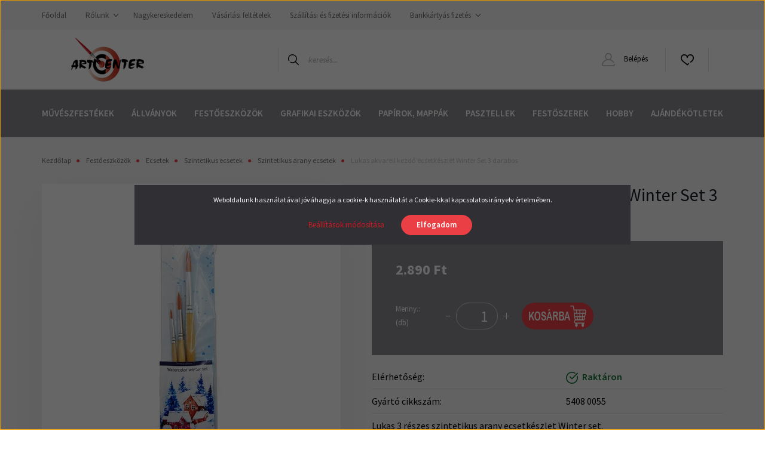

--- FILE ---
content_type: text/css
request_url: https://szintrend.cdn.shoprenter.hu/custom/szintrend/catalog/view/theme/helsinki_global/stylesheet/stylesheet.css?v=1769024751
body_size: 1517
content:
/* ✅ ALAP MÉRETEZÉS */
.button-add-to-cart,
.button-add-to-cart.notify-request,
.product-card-cart-button.valasztok-gomb::before {
    width: 120px !important;
    height: 45px !important;
    display: inline-block !important;
    background-size: contain !important;
    background-repeat: no-repeat !important;
    background-position: center !important;
    margin: 5px auto !important;
    padding: 0 !important;
    border: none !important;
    line-height: 1 !important;
    cursor: pointer;
    transition: transform 0.2s ease-in-out;
}

/* ✅ KOSÁRBA GOMB */
.button-add-to-cart:not(.notify-request) {
    background: none !important;
    color: transparent !important;
    font-size: 0 !important;
    background-image: url("https://www.art-center.hu/custom/szintrend/image/data/Kosarba_feher_gomb_mobil.png") !important;
    position: relative !important;
    overflow: hidden !important;
}
.button-add-to-cart:not(.notify-request):hover {
    background-image: url("https://www.art-center.hu/custom/szintrend/image/data/Kosarba_fekete_gomb_mobil.png") !important;
}
.button-add-to-cart:not(.notify-request) svg,
.button-add-to-cart:not(.notify-request)::after,
.svg-cart-icon {
    display: none !important;
    visibility: hidden !important;
    content: none !important;
}

/* ✅ ÉRTESÍTÉST KÉREK GOMB */
.button-add-to-cart.notify-request {
    all: unset !important;
    width: 120px !important;
    height: 45px !important;
    position: relative !important;
    display: inline-block !important;
    margin: 5px auto !important;
}
.button-add-to-cart.notify-request::before {
    content: "" !important;
    position: absolute !important;
    top: 0;
    left: 0;
    width: 120px !important;
    height: 45px !important;
    background-image: url("https://www.art-center.hu/custom/szintrend/image/data/Ertesitest_kerek_gomb_mobil.png") !important;
    background-size: contain !important;
    background-repeat: no-repeat !important;
    background-position: center !important;
}
.button-add-to-cart.notify-request:hover::before {
    background-image: url("https://www.art-center.hu/custom/szintrend/image/data/Ertesitest_kerek_gomb_mobil_hover.png") !important;
}
.button-add-to-cart.notify-request svg,
.button-add-to-cart.notify-request > * {
    display: none !important;
    visibility: hidden !important;
    content: none !important;
}

/* ✅ KATEGÓRIAOLDALI SZÜLŐTERMÉK VÁLASZTOK GOMB */
.category-list-body .parent-product-listing .button-add-to-cart {
    display: none !important;
}
.category-list-body .parent-product-listing .product-card-cart-button {
    position: relative !important;
    display: flex !important;
    justify-content: center !important;
    align-items: center !important;
    width: 100% !important;
}
.category-list-body .parent-product-listing .product-card-cart-button::before {
    content: "" !important;
    background-image: url("https://www.art-center.hu/custom/szintrend/image/data/VALASZTOK_feher_gomb_120szor45os.png") !important;
}
.category-list-body .parent-product-listing .product-card-cart-button:hover::before {
    background-image: url("https://www.art-center.hu/custom/szintrend/image/data/VALASZTOK_fekete_gomb_120szor45os.png") !important;
}

/* ✅ FŐOLDALI MODULOS „VÁLASZTOK” GOMB (JavaScript adja hozzá az osztályt) */
.product-card-cart-button.valasztok-gomb {
    position: relative !important;
    display: flex !important;
    justify-content: center !important;
    align-items: center !important;
    width: 100% !important;
}
.product-card-cart-button.valasztok-gomb::before {
    content: "" !important;
    background-image: url("https://www.art-center.hu/custom/szintrend/image/data/VALASZTOK_feher_gomb_120szor45os.png") !important;
}
.product-card-cart-button.valasztok-gomb:hover::before {
    background-image: url("https://www.art-center.hu/custom/szintrend/image/data/VALASZTOK_fekete_gomb_120szor45os.png") !important;
}

/* ✅ GOMBOK RENDEZÉSE */
.product-card-cart-button,
.product-card-footer {
    display: flex !important;
    justify-content: center !important;
    align-items: center !important;
    flex-wrap: wrap !important;
    gap: 5px !important;
}

/* Termékleírás szöveg színének módosítása (PC + mobil) */
/*.page-body .category-description,
.page-body .category-description * {
    color: #000 !important;
}
*/
/* Termékoldali rövid leírás (short description) fekete szín */
/*.product-parameter-row.product-short-description-row .param-value.product-short-description,
.product-parameter-row.product-short-description-row .param-value.product-short-description * {
    color: #000 !important;
}*/

/* Csak a FELSŐ menü Black Friday 2025 elemének kiemelése */
nav.header-category-navbar a.nav-link.sf-with-ul[href*="black-friday-2025-486"] {
    background-color: #000000 !important;
    color: #ffffff !important;
    padding: 10px 22px;
    border-radius: 14px;
    font-weight: 600;
    display: inline-block;
    text-decoration: none;
    box-shadow: 0 2px 4px rgba(0,0,0,0.35);
    transition: all 0.15s ease;
    position: relative;
    z-index: 2;
}

/* Ikon a szöveg előtt */
nav.header-category-navbar a.nav-link.sf-with-ul[href*="black-friday-2025-486"]::before {
    content: "🔥";
    margin-right: 10px;
    font-size: 1.1em;
    vertical-align: middle;
}

/* Kis térköz a szöveg után */
nav.header-category-navbar a.nav-link.sf-with-ul[href*="black-friday-2025-486"]::after {
    content: "";
    display: inline-block;
    width: 6px;
}

/* Hover */
nav.header-category-navbar a.nav-link.sf-with-ul[href*="black-friday-2025-486"]:hover {
    background-color: #111111 !important;
    transform: translateY(-2px);
    box-shadow: 0 4px 8px rgba(0,0,0,0.4);
}

/* A Black Friday gombnál tiltsuk le a hover aláhúzást */
nav.header-category-navbar a.nav-link.sf-with-ul[href*="black-friday-2025-486"],
nav.header-category-navbar a.nav-link.sf-with-ul[href*="black-friday-2025-486"]:hover,
nav.header-category-navbar a.nav-link.sf-with-ul[href*="black-friday-2025-486"]:focus {
    text-decoration: none !important;
}

/* Kikapcsoljuk a Helsinki téma alsó vonalas hover effektjét a gombnál */
nav.header-category-navbar a.nav-link.sf-with-ul[href*="black-friday-2025-486"]::after {
    display: none !important;
    content: none !important;
}

nav.header-category-navbar a[href*="ajandekcsomagok-515"] {
    background-color: #d62828 !important;   /* piros */
    color: #ffffff !important;
    padding: 4px 10px !important;
    border-radius: 10px !important;
    font-weight: 600 !important;
    font-size: 13px !important;
    display: inline-flex !important;
    align-items: center;
    gap: 4px;
    text-decoration: none !important;
    box-shadow: 0 2px 4px rgba(0,0,0,0.25);
    transition: all 0.15s ease;
    white-space: nowrap;
}

nav.header-category-navbar a[href*="ajandekcsomagok-515"]::before {
    content: "🎁";      /* csomag ikon */
    font-size: 1em;
}

nav.header-category-navbar a[href*="ajandekcsomagok-515"]::after {
    display: none !important;
}

nav.header-category-navbar a[href*="ajandekcsomagok-515"]:hover {
    background-color: #b71f1f !important;
    transform: translateY(-1px);
}